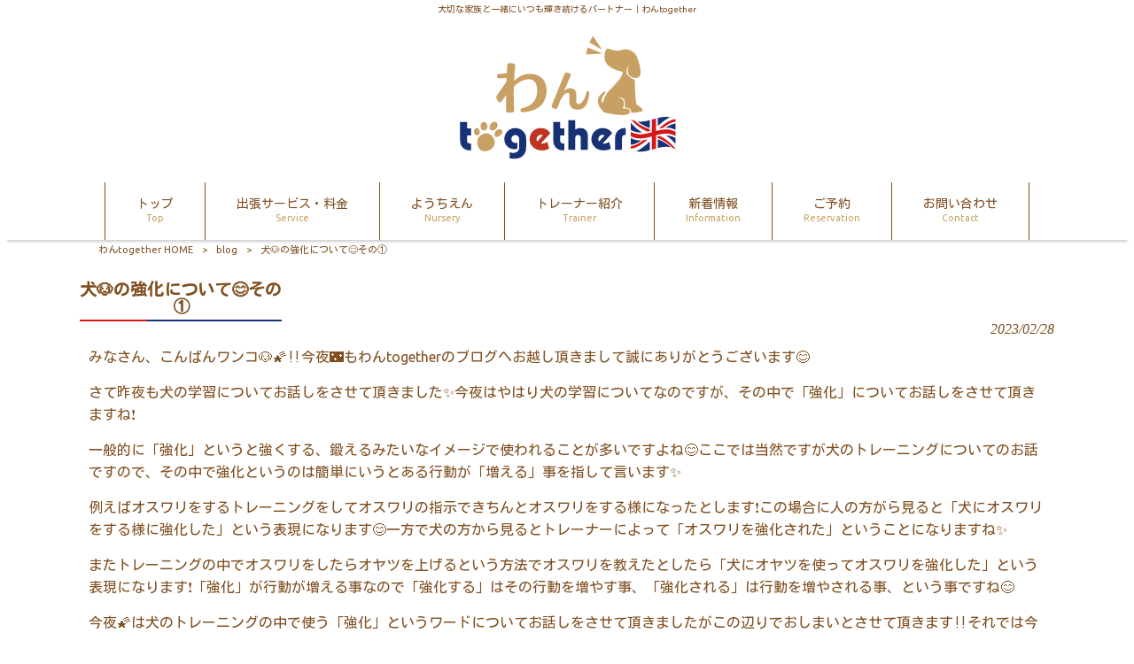

--- FILE ---
content_type: text/html; charset=UTF-8
request_url: https://wan-together.com/blog/%E7%8A%AC%F0%9F%90%B6%E3%81%AE%E5%BC%B7%E5%8C%96%E3%81%AB%E3%81%A4%E3%81%84%E3%81%A6%F0%9F%98%8A%E3%81%9D%E3%81%AE%E2%91%A0/
body_size: 9505
content:
<!DOCTYPE html>
<html dir="ltr" lang="ja" prefix="og: https://ogp.me/ns#">
<head>
<meta charset="UTF-8">
<meta name="viewport" content="width=device-width, user-scalable=yes, maximum-scale=1.0, minimum-scale=1.0">

<link rel="stylesheet" type="text/css" media="all" href="https://wan-together.com/struct/wp-content/themes/mrp04/style.css">
<link rel="stylesheet" type="text/css" media="all" href="https://wan-together.com/struct/wp-content/themes/mrp04-child/css/custom.css">
<link rel="stylesheet" type="text/css" media="all" href="https://wan-together.com/struct/wp-content/themes/mrp04/css/animate.css">
<link rel="pingback" href="https://wan-together.com/struct/xmlrpc.php">
<link href='https://fonts.googleapis.com/css?family=Oswald:400' rel='stylesheet' type='text/css'>
<!--[if lt IE 9]>
<script src="https://wan-together.com/struct/wp-content/themes/mrp04/js/html5.js"></script>
<script src="https://wan-together.com/struct/wp-content/themes/mrp04/js/css3-mediaqueries.js"></script>
<![endif]-->
	<style>img:is([sizes="auto" i], [sizes^="auto," i]) { contain-intrinsic-size: 3000px 1500px }</style>
	
		<!-- All in One SEO 4.7.3 - aioseo.com -->
		<title>犬🐶の強化について😊その① | わんtogether</title>
		<meta name="description" content="みなさん、こんばんワンコ🐶🌠‼️今夜&amp;#x1f30" />
		<meta name="robots" content="max-image-preview:large" />
		<link rel="canonical" href="https://wan-together.com/blog/%e7%8a%ac%f0%9f%90%b6%e3%81%ae%e5%bc%b7%e5%8c%96%e3%81%ab%e3%81%a4%e3%81%84%e3%81%a6%f0%9f%98%8a%e3%81%9d%e3%81%ae%e2%91%a0/" />
		<meta name="generator" content="All in One SEO (AIOSEO) 4.7.3" />
		<meta property="og:locale" content="ja_JP" />
		<meta property="og:site_name" content="わんtogether | 大切な家族と一緒にいつも輝き続けるパートナー｜わんtogether" />
		<meta property="og:type" content="article" />
		<meta property="og:title" content="犬🐶の強化について😊その① | わんtogether" />
		<meta property="og:description" content="みなさん、こんばんワンコ🐶🌠‼️今夜&amp;#x1f30" />
		<meta property="og:url" content="https://wan-together.com/blog/%e7%8a%ac%f0%9f%90%b6%e3%81%ae%e5%bc%b7%e5%8c%96%e3%81%ab%e3%81%a4%e3%81%84%e3%81%a6%f0%9f%98%8a%e3%81%9d%e3%81%ae%e2%91%a0/" />
		<meta property="article:published_time" content="2023-02-28T14:27:16+00:00" />
		<meta property="article:modified_time" content="2023-02-28T14:27:16+00:00" />
		<meta name="twitter:card" content="summary_large_image" />
		<meta name="twitter:title" content="犬🐶の強化について😊その① | わんtogether" />
		<meta name="twitter:description" content="みなさん、こんばんワンコ🐶🌠‼️今夜&amp;#x1f30" />
		<script type="application/ld+json" class="aioseo-schema">
			{"@context":"https:\/\/schema.org","@graph":[{"@type":"BlogPosting","@id":"https:\/\/wan-together.com\/blog\/%e7%8a%ac%f0%9f%90%b6%e3%81%ae%e5%bc%b7%e5%8c%96%e3%81%ab%e3%81%a4%e3%81%84%e3%81%a6%f0%9f%98%8a%e3%81%9d%e3%81%ae%e2%91%a0\/#blogposting","name":"\u72ac\ud83d\udc36\u306e\u5f37\u5316\u306b\u3064\u3044\u3066\ud83d\ude0a\u305d\u306e\u2460 | \u308f\u3093together","headline":"\u72ac&#x1f436;\u306e\u5f37\u5316\u306b\u3064\u3044\u3066&#x1f60a;\u305d\u306e\u2460","author":{"@id":"https:\/\/wan-together.com\/author\/wa-mp0325\/#author"},"publisher":{"@id":"https:\/\/wan-together.com\/#organization"},"image":{"@type":"ImageObject","url":"https:\/\/wan-together.com\/struct\/wp-content\/uploads\/A449B4A5-A0EB-4C1C-AEE6-4A7586FB8BD2.jpeg","@id":"https:\/\/wan-together.com\/blog\/%e7%8a%ac%f0%9f%90%b6%e3%81%ae%e5%bc%b7%e5%8c%96%e3%81%ab%e3%81%a4%e3%81%84%e3%81%a6%f0%9f%98%8a%e3%81%9d%e3%81%ae%e2%91%a0\/#articleImage","width":960,"height":1707},"datePublished":"2023-02-28T23:27:16+09:00","dateModified":"2023-02-28T23:27:16+09:00","inLanguage":"ja","mainEntityOfPage":{"@id":"https:\/\/wan-together.com\/blog\/%e7%8a%ac%f0%9f%90%b6%e3%81%ae%e5%bc%b7%e5%8c%96%e3%81%ab%e3%81%a4%e3%81%84%e3%81%a6%f0%9f%98%8a%e3%81%9d%e3%81%ae%e2%91%a0\/#webpage"},"isPartOf":{"@id":"https:\/\/wan-together.com\/blog\/%e7%8a%ac%f0%9f%90%b6%e3%81%ae%e5%bc%b7%e5%8c%96%e3%81%ab%e3%81%a4%e3%81%84%e3%81%a6%f0%9f%98%8a%e3%81%9d%e3%81%ae%e2%91%a0\/#webpage"},"articleSection":"blog"},{"@type":"BreadcrumbList","@id":"https:\/\/wan-together.com\/blog\/%e7%8a%ac%f0%9f%90%b6%e3%81%ae%e5%bc%b7%e5%8c%96%e3%81%ab%e3%81%a4%e3%81%84%e3%81%a6%f0%9f%98%8a%e3%81%9d%e3%81%ae%e2%91%a0\/#breadcrumblist","itemListElement":[{"@type":"ListItem","@id":"https:\/\/wan-together.com\/#listItem","position":1,"name":"\u5bb6","item":"https:\/\/wan-together.com\/","nextItem":"https:\/\/wan-together.com\/blog\/#listItem"},{"@type":"ListItem","@id":"https:\/\/wan-together.com\/blog\/#listItem","position":2,"name":"blog","item":"https:\/\/wan-together.com\/blog\/","nextItem":"https:\/\/wan-together.com\/blog\/%e7%8a%ac%f0%9f%90%b6%e3%81%ae%e5%bc%b7%e5%8c%96%e3%81%ab%e3%81%a4%e3%81%84%e3%81%a6%f0%9f%98%8a%e3%81%9d%e3%81%ae%e2%91%a0\/#listItem","previousItem":"https:\/\/wan-together.com\/#listItem"},{"@type":"ListItem","@id":"https:\/\/wan-together.com\/blog\/%e7%8a%ac%f0%9f%90%b6%e3%81%ae%e5%bc%b7%e5%8c%96%e3%81%ab%e3%81%a4%e3%81%84%e3%81%a6%f0%9f%98%8a%e3%81%9d%e3%81%ae%e2%91%a0\/#listItem","position":3,"name":"\u72ac&#x1f436;\u306e\u5f37\u5316\u306b\u3064\u3044\u3066&#x1f60a;\u305d\u306e\u2460","previousItem":"https:\/\/wan-together.com\/blog\/#listItem"}]},{"@type":"Organization","@id":"https:\/\/wan-together.com\/#organization","name":"\u308f\u3093together","description":"\u5927\u5207\u306a\u5bb6\u65cf\u3068\u4e00\u7dd2\u306b\u3044\u3064\u3082\u8f1d\u304d\u7d9a\u3051\u308b\u30d1\u30fc\u30c8\u30ca\u30fc\uff5c\u308f\u3093together","url":"https:\/\/wan-together.com\/"},{"@type":"Person","@id":"https:\/\/wan-together.com\/author\/wa-mp0325\/#author","url":"https:\/\/wan-together.com\/author\/wa-mp0325\/","name":"wa-mp0325","image":{"@type":"ImageObject","@id":"https:\/\/wan-together.com\/blog\/%e7%8a%ac%f0%9f%90%b6%e3%81%ae%e5%bc%b7%e5%8c%96%e3%81%ab%e3%81%a4%e3%81%84%e3%81%a6%f0%9f%98%8a%e3%81%9d%e3%81%ae%e2%91%a0\/#authorImage","url":"https:\/\/secure.gravatar.com\/avatar\/1adc7d1591ce9abaa0ce415634d9f1043dffc2e05b8acfcb0e9fc65d60bb2dda?s=96&d=mm&r=g","width":96,"height":96,"caption":"wa-mp0325"}},{"@type":"WebPage","@id":"https:\/\/wan-together.com\/blog\/%e7%8a%ac%f0%9f%90%b6%e3%81%ae%e5%bc%b7%e5%8c%96%e3%81%ab%e3%81%a4%e3%81%84%e3%81%a6%f0%9f%98%8a%e3%81%9d%e3%81%ae%e2%91%a0\/#webpage","url":"https:\/\/wan-together.com\/blog\/%e7%8a%ac%f0%9f%90%b6%e3%81%ae%e5%bc%b7%e5%8c%96%e3%81%ab%e3%81%a4%e3%81%84%e3%81%a6%f0%9f%98%8a%e3%81%9d%e3%81%ae%e2%91%a0\/","name":"\u72ac\ud83d\udc36\u306e\u5f37\u5316\u306b\u3064\u3044\u3066\ud83d\ude0a\u305d\u306e\u2460 | \u308f\u3093together","description":"\u307f\u306a\u3055\u3093\u3001\u3053\u3093\u3070\u3093\u30ef\u30f3\u30b3\ud83d\udc36\ud83c\udf20\u203c\ufe0f\u4eca\u591c&#x1f30","inLanguage":"ja","isPartOf":{"@id":"https:\/\/wan-together.com\/#website"},"breadcrumb":{"@id":"https:\/\/wan-together.com\/blog\/%e7%8a%ac%f0%9f%90%b6%e3%81%ae%e5%bc%b7%e5%8c%96%e3%81%ab%e3%81%a4%e3%81%84%e3%81%a6%f0%9f%98%8a%e3%81%9d%e3%81%ae%e2%91%a0\/#breadcrumblist"},"author":{"@id":"https:\/\/wan-together.com\/author\/wa-mp0325\/#author"},"creator":{"@id":"https:\/\/wan-together.com\/author\/wa-mp0325\/#author"},"datePublished":"2023-02-28T23:27:16+09:00","dateModified":"2023-02-28T23:27:16+09:00"},{"@type":"WebSite","@id":"https:\/\/wan-together.com\/#website","url":"https:\/\/wan-together.com\/","name":"\u308f\u3093together","description":"\u5927\u5207\u306a\u5bb6\u65cf\u3068\u4e00\u7dd2\u306b\u3044\u3064\u3082\u8f1d\u304d\u7d9a\u3051\u308b\u30d1\u30fc\u30c8\u30ca\u30fc\uff5c\u308f\u3093together","inLanguage":"ja","publisher":{"@id":"https:\/\/wan-together.com\/#organization"}}]}
		</script>
		<!-- All in One SEO -->

		<!-- This site uses the Google Analytics by MonsterInsights plugin v9.11.1 - Using Analytics tracking - https://www.monsterinsights.com/ -->
		<!-- Note: MonsterInsights is not currently configured on this site. The site owner needs to authenticate with Google Analytics in the MonsterInsights settings panel. -->
					<!-- No tracking code set -->
				<!-- / Google Analytics by MonsterInsights -->
		<script type="text/javascript">
/* <![CDATA[ */
window._wpemojiSettings = {"baseUrl":"https:\/\/s.w.org\/images\/core\/emoji\/16.0.1\/72x72\/","ext":".png","svgUrl":"https:\/\/s.w.org\/images\/core\/emoji\/16.0.1\/svg\/","svgExt":".svg","source":{"concatemoji":"https:\/\/wan-together.com\/struct\/wp-includes\/js\/wp-emoji-release.min.js"}};
/*! This file is auto-generated */
!function(s,n){var o,i,e;function c(e){try{var t={supportTests:e,timestamp:(new Date).valueOf()};sessionStorage.setItem(o,JSON.stringify(t))}catch(e){}}function p(e,t,n){e.clearRect(0,0,e.canvas.width,e.canvas.height),e.fillText(t,0,0);var t=new Uint32Array(e.getImageData(0,0,e.canvas.width,e.canvas.height).data),a=(e.clearRect(0,0,e.canvas.width,e.canvas.height),e.fillText(n,0,0),new Uint32Array(e.getImageData(0,0,e.canvas.width,e.canvas.height).data));return t.every(function(e,t){return e===a[t]})}function u(e,t){e.clearRect(0,0,e.canvas.width,e.canvas.height),e.fillText(t,0,0);for(var n=e.getImageData(16,16,1,1),a=0;a<n.data.length;a++)if(0!==n.data[a])return!1;return!0}function f(e,t,n,a){switch(t){case"flag":return n(e,"\ud83c\udff3\ufe0f\u200d\u26a7\ufe0f","\ud83c\udff3\ufe0f\u200b\u26a7\ufe0f")?!1:!n(e,"\ud83c\udde8\ud83c\uddf6","\ud83c\udde8\u200b\ud83c\uddf6")&&!n(e,"\ud83c\udff4\udb40\udc67\udb40\udc62\udb40\udc65\udb40\udc6e\udb40\udc67\udb40\udc7f","\ud83c\udff4\u200b\udb40\udc67\u200b\udb40\udc62\u200b\udb40\udc65\u200b\udb40\udc6e\u200b\udb40\udc67\u200b\udb40\udc7f");case"emoji":return!a(e,"\ud83e\udedf")}return!1}function g(e,t,n,a){var r="undefined"!=typeof WorkerGlobalScope&&self instanceof WorkerGlobalScope?new OffscreenCanvas(300,150):s.createElement("canvas"),o=r.getContext("2d",{willReadFrequently:!0}),i=(o.textBaseline="top",o.font="600 32px Arial",{});return e.forEach(function(e){i[e]=t(o,e,n,a)}),i}function t(e){var t=s.createElement("script");t.src=e,t.defer=!0,s.head.appendChild(t)}"undefined"!=typeof Promise&&(o="wpEmojiSettingsSupports",i=["flag","emoji"],n.supports={everything:!0,everythingExceptFlag:!0},e=new Promise(function(e){s.addEventListener("DOMContentLoaded",e,{once:!0})}),new Promise(function(t){var n=function(){try{var e=JSON.parse(sessionStorage.getItem(o));if("object"==typeof e&&"number"==typeof e.timestamp&&(new Date).valueOf()<e.timestamp+604800&&"object"==typeof e.supportTests)return e.supportTests}catch(e){}return null}();if(!n){if("undefined"!=typeof Worker&&"undefined"!=typeof OffscreenCanvas&&"undefined"!=typeof URL&&URL.createObjectURL&&"undefined"!=typeof Blob)try{var e="postMessage("+g.toString()+"("+[JSON.stringify(i),f.toString(),p.toString(),u.toString()].join(",")+"));",a=new Blob([e],{type:"text/javascript"}),r=new Worker(URL.createObjectURL(a),{name:"wpTestEmojiSupports"});return void(r.onmessage=function(e){c(n=e.data),r.terminate(),t(n)})}catch(e){}c(n=g(i,f,p,u))}t(n)}).then(function(e){for(var t in e)n.supports[t]=e[t],n.supports.everything=n.supports.everything&&n.supports[t],"flag"!==t&&(n.supports.everythingExceptFlag=n.supports.everythingExceptFlag&&n.supports[t]);n.supports.everythingExceptFlag=n.supports.everythingExceptFlag&&!n.supports.flag,n.DOMReady=!1,n.readyCallback=function(){n.DOMReady=!0}}).then(function(){return e}).then(function(){var e;n.supports.everything||(n.readyCallback(),(e=n.source||{}).concatemoji?t(e.concatemoji):e.wpemoji&&e.twemoji&&(t(e.twemoji),t(e.wpemoji)))}))}((window,document),window._wpemojiSettings);
/* ]]> */
</script>
<style id='wp-emoji-styles-inline-css' type='text/css'>

	img.wp-smiley, img.emoji {
		display: inline !important;
		border: none !important;
		box-shadow: none !important;
		height: 1em !important;
		width: 1em !important;
		margin: 0 0.07em !important;
		vertical-align: -0.1em !important;
		background: none !important;
		padding: 0 !important;
	}
</style>
<link rel='stylesheet' id='wp-block-library-css' href='https://wan-together.com/struct/wp-includes/css/dist/block-library/style.min.css' type='text/css' media='all' />
<style id='classic-theme-styles-inline-css' type='text/css'>
/*! This file is auto-generated */
.wp-block-button__link{color:#fff;background-color:#32373c;border-radius:9999px;box-shadow:none;text-decoration:none;padding:calc(.667em + 2px) calc(1.333em + 2px);font-size:1.125em}.wp-block-file__button{background:#32373c;color:#fff;text-decoration:none}
</style>
<style id='global-styles-inline-css' type='text/css'>
:root{--wp--preset--aspect-ratio--square: 1;--wp--preset--aspect-ratio--4-3: 4/3;--wp--preset--aspect-ratio--3-4: 3/4;--wp--preset--aspect-ratio--3-2: 3/2;--wp--preset--aspect-ratio--2-3: 2/3;--wp--preset--aspect-ratio--16-9: 16/9;--wp--preset--aspect-ratio--9-16: 9/16;--wp--preset--color--black: #000000;--wp--preset--color--cyan-bluish-gray: #abb8c3;--wp--preset--color--white: #ffffff;--wp--preset--color--pale-pink: #f78da7;--wp--preset--color--vivid-red: #cf2e2e;--wp--preset--color--luminous-vivid-orange: #ff6900;--wp--preset--color--luminous-vivid-amber: #fcb900;--wp--preset--color--light-green-cyan: #7bdcb5;--wp--preset--color--vivid-green-cyan: #00d084;--wp--preset--color--pale-cyan-blue: #8ed1fc;--wp--preset--color--vivid-cyan-blue: #0693e3;--wp--preset--color--vivid-purple: #9b51e0;--wp--preset--gradient--vivid-cyan-blue-to-vivid-purple: linear-gradient(135deg,rgba(6,147,227,1) 0%,rgb(155,81,224) 100%);--wp--preset--gradient--light-green-cyan-to-vivid-green-cyan: linear-gradient(135deg,rgb(122,220,180) 0%,rgb(0,208,130) 100%);--wp--preset--gradient--luminous-vivid-amber-to-luminous-vivid-orange: linear-gradient(135deg,rgba(252,185,0,1) 0%,rgba(255,105,0,1) 100%);--wp--preset--gradient--luminous-vivid-orange-to-vivid-red: linear-gradient(135deg,rgba(255,105,0,1) 0%,rgb(207,46,46) 100%);--wp--preset--gradient--very-light-gray-to-cyan-bluish-gray: linear-gradient(135deg,rgb(238,238,238) 0%,rgb(169,184,195) 100%);--wp--preset--gradient--cool-to-warm-spectrum: linear-gradient(135deg,rgb(74,234,220) 0%,rgb(151,120,209) 20%,rgb(207,42,186) 40%,rgb(238,44,130) 60%,rgb(251,105,98) 80%,rgb(254,248,76) 100%);--wp--preset--gradient--blush-light-purple: linear-gradient(135deg,rgb(255,206,236) 0%,rgb(152,150,240) 100%);--wp--preset--gradient--blush-bordeaux: linear-gradient(135deg,rgb(254,205,165) 0%,rgb(254,45,45) 50%,rgb(107,0,62) 100%);--wp--preset--gradient--luminous-dusk: linear-gradient(135deg,rgb(255,203,112) 0%,rgb(199,81,192) 50%,rgb(65,88,208) 100%);--wp--preset--gradient--pale-ocean: linear-gradient(135deg,rgb(255,245,203) 0%,rgb(182,227,212) 50%,rgb(51,167,181) 100%);--wp--preset--gradient--electric-grass: linear-gradient(135deg,rgb(202,248,128) 0%,rgb(113,206,126) 100%);--wp--preset--gradient--midnight: linear-gradient(135deg,rgb(2,3,129) 0%,rgb(40,116,252) 100%);--wp--preset--font-size--small: 13px;--wp--preset--font-size--medium: 20px;--wp--preset--font-size--large: 36px;--wp--preset--font-size--x-large: 42px;--wp--preset--spacing--20: 0.44rem;--wp--preset--spacing--30: 0.67rem;--wp--preset--spacing--40: 1rem;--wp--preset--spacing--50: 1.5rem;--wp--preset--spacing--60: 2.25rem;--wp--preset--spacing--70: 3.38rem;--wp--preset--spacing--80: 5.06rem;--wp--preset--shadow--natural: 6px 6px 9px rgba(0, 0, 0, 0.2);--wp--preset--shadow--deep: 12px 12px 50px rgba(0, 0, 0, 0.4);--wp--preset--shadow--sharp: 6px 6px 0px rgba(0, 0, 0, 0.2);--wp--preset--shadow--outlined: 6px 6px 0px -3px rgba(255, 255, 255, 1), 6px 6px rgba(0, 0, 0, 1);--wp--preset--shadow--crisp: 6px 6px 0px rgba(0, 0, 0, 1);}:where(.is-layout-flex){gap: 0.5em;}:where(.is-layout-grid){gap: 0.5em;}body .is-layout-flex{display: flex;}.is-layout-flex{flex-wrap: wrap;align-items: center;}.is-layout-flex > :is(*, div){margin: 0;}body .is-layout-grid{display: grid;}.is-layout-grid > :is(*, div){margin: 0;}:where(.wp-block-columns.is-layout-flex){gap: 2em;}:where(.wp-block-columns.is-layout-grid){gap: 2em;}:where(.wp-block-post-template.is-layout-flex){gap: 1.25em;}:where(.wp-block-post-template.is-layout-grid){gap: 1.25em;}.has-black-color{color: var(--wp--preset--color--black) !important;}.has-cyan-bluish-gray-color{color: var(--wp--preset--color--cyan-bluish-gray) !important;}.has-white-color{color: var(--wp--preset--color--white) !important;}.has-pale-pink-color{color: var(--wp--preset--color--pale-pink) !important;}.has-vivid-red-color{color: var(--wp--preset--color--vivid-red) !important;}.has-luminous-vivid-orange-color{color: var(--wp--preset--color--luminous-vivid-orange) !important;}.has-luminous-vivid-amber-color{color: var(--wp--preset--color--luminous-vivid-amber) !important;}.has-light-green-cyan-color{color: var(--wp--preset--color--light-green-cyan) !important;}.has-vivid-green-cyan-color{color: var(--wp--preset--color--vivid-green-cyan) !important;}.has-pale-cyan-blue-color{color: var(--wp--preset--color--pale-cyan-blue) !important;}.has-vivid-cyan-blue-color{color: var(--wp--preset--color--vivid-cyan-blue) !important;}.has-vivid-purple-color{color: var(--wp--preset--color--vivid-purple) !important;}.has-black-background-color{background-color: var(--wp--preset--color--black) !important;}.has-cyan-bluish-gray-background-color{background-color: var(--wp--preset--color--cyan-bluish-gray) !important;}.has-white-background-color{background-color: var(--wp--preset--color--white) !important;}.has-pale-pink-background-color{background-color: var(--wp--preset--color--pale-pink) !important;}.has-vivid-red-background-color{background-color: var(--wp--preset--color--vivid-red) !important;}.has-luminous-vivid-orange-background-color{background-color: var(--wp--preset--color--luminous-vivid-orange) !important;}.has-luminous-vivid-amber-background-color{background-color: var(--wp--preset--color--luminous-vivid-amber) !important;}.has-light-green-cyan-background-color{background-color: var(--wp--preset--color--light-green-cyan) !important;}.has-vivid-green-cyan-background-color{background-color: var(--wp--preset--color--vivid-green-cyan) !important;}.has-pale-cyan-blue-background-color{background-color: var(--wp--preset--color--pale-cyan-blue) !important;}.has-vivid-cyan-blue-background-color{background-color: var(--wp--preset--color--vivid-cyan-blue) !important;}.has-vivid-purple-background-color{background-color: var(--wp--preset--color--vivid-purple) !important;}.has-black-border-color{border-color: var(--wp--preset--color--black) !important;}.has-cyan-bluish-gray-border-color{border-color: var(--wp--preset--color--cyan-bluish-gray) !important;}.has-white-border-color{border-color: var(--wp--preset--color--white) !important;}.has-pale-pink-border-color{border-color: var(--wp--preset--color--pale-pink) !important;}.has-vivid-red-border-color{border-color: var(--wp--preset--color--vivid-red) !important;}.has-luminous-vivid-orange-border-color{border-color: var(--wp--preset--color--luminous-vivid-orange) !important;}.has-luminous-vivid-amber-border-color{border-color: var(--wp--preset--color--luminous-vivid-amber) !important;}.has-light-green-cyan-border-color{border-color: var(--wp--preset--color--light-green-cyan) !important;}.has-vivid-green-cyan-border-color{border-color: var(--wp--preset--color--vivid-green-cyan) !important;}.has-pale-cyan-blue-border-color{border-color: var(--wp--preset--color--pale-cyan-blue) !important;}.has-vivid-cyan-blue-border-color{border-color: var(--wp--preset--color--vivid-cyan-blue) !important;}.has-vivid-purple-border-color{border-color: var(--wp--preset--color--vivid-purple) !important;}.has-vivid-cyan-blue-to-vivid-purple-gradient-background{background: var(--wp--preset--gradient--vivid-cyan-blue-to-vivid-purple) !important;}.has-light-green-cyan-to-vivid-green-cyan-gradient-background{background: var(--wp--preset--gradient--light-green-cyan-to-vivid-green-cyan) !important;}.has-luminous-vivid-amber-to-luminous-vivid-orange-gradient-background{background: var(--wp--preset--gradient--luminous-vivid-amber-to-luminous-vivid-orange) !important;}.has-luminous-vivid-orange-to-vivid-red-gradient-background{background: var(--wp--preset--gradient--luminous-vivid-orange-to-vivid-red) !important;}.has-very-light-gray-to-cyan-bluish-gray-gradient-background{background: var(--wp--preset--gradient--very-light-gray-to-cyan-bluish-gray) !important;}.has-cool-to-warm-spectrum-gradient-background{background: var(--wp--preset--gradient--cool-to-warm-spectrum) !important;}.has-blush-light-purple-gradient-background{background: var(--wp--preset--gradient--blush-light-purple) !important;}.has-blush-bordeaux-gradient-background{background: var(--wp--preset--gradient--blush-bordeaux) !important;}.has-luminous-dusk-gradient-background{background: var(--wp--preset--gradient--luminous-dusk) !important;}.has-pale-ocean-gradient-background{background: var(--wp--preset--gradient--pale-ocean) !important;}.has-electric-grass-gradient-background{background: var(--wp--preset--gradient--electric-grass) !important;}.has-midnight-gradient-background{background: var(--wp--preset--gradient--midnight) !important;}.has-small-font-size{font-size: var(--wp--preset--font-size--small) !important;}.has-medium-font-size{font-size: var(--wp--preset--font-size--medium) !important;}.has-large-font-size{font-size: var(--wp--preset--font-size--large) !important;}.has-x-large-font-size{font-size: var(--wp--preset--font-size--x-large) !important;}
:where(.wp-block-post-template.is-layout-flex){gap: 1.25em;}:where(.wp-block-post-template.is-layout-grid){gap: 1.25em;}
:where(.wp-block-columns.is-layout-flex){gap: 2em;}:where(.wp-block-columns.is-layout-grid){gap: 2em;}
:root :where(.wp-block-pullquote){font-size: 1.5em;line-height: 1.6;}
</style>
<link rel='stylesheet' id='contact-form-7-css' href='https://wan-together.com/struct/wp-content/plugins/contact-form-7/includes/css/styles.css' type='text/css' media='all' />
<link rel='stylesheet' id='scroll-top-css-css' href='https://wan-together.com/struct/wp-content/plugins/scroll-top/assets/css/scroll-top.css' type='text/css' media='all' />
<link rel='stylesheet' id='wc-shortcodes-style-css' href='https://wan-together.com/struct/wp-content/plugins/wc-shortcodes/public/assets/css/style.css' type='text/css' media='all' />
<link rel='stylesheet' id='morph-child-style-css' href='https://wan-together.com/struct/wp-content/themes/mrp04-child/style.css?amp;u=6' type='text/css' media='all' />
<link rel='stylesheet' id='iajcf-frontend-css' href='https://wan-together.com/struct/wp-content/plugins/morph-extension-system/extensions/image-auth-japanese-version-for-contactform7/css/frontend.css' type='text/css' media='all' />
<link rel='stylesheet' id='slb_core-css' href='https://wan-together.com/struct/wp-content/plugins/simple-lightbox/client/css/app.css' type='text/css' media='all' />
<link rel='stylesheet' id='mts_simple_booking_front-css' href='https://wan-together.com/struct/wp-content/plugins/mts-simple-booking/css/mtssb-front.css' type='text/css' media='all' />
<link rel='stylesheet' id='wordpresscanvas-font-awesome-css' href='https://wan-together.com/struct/wp-content/plugins/wc-shortcodes/public/assets/css/font-awesome.min.css' type='text/css' media='all' />
<script type="text/javascript" src="https://wan-together.com/struct/wp-includes/js/jquery/jquery.min.js" id="jquery-core-js"></script>
<script type="text/javascript" src="https://wan-together.com/struct/wp-includes/js/jquery/jquery-migrate.min.js" id="jquery-migrate-js"></script>
<link rel="https://api.w.org/" href="https://wan-together.com/wp-json/" /><link rel="alternate" title="JSON" type="application/json" href="https://wan-together.com/wp-json/wp/v2/posts/3898" /><link rel="alternate" title="oEmbed (JSON)" type="application/json+oembed" href="https://wan-together.com/wp-json/oembed/1.0/embed?url=https%3A%2F%2Fwan-together.com%2Fblog%2F%25e7%258a%25ac%25f0%259f%2590%25b6%25e3%2581%25ae%25e5%25bc%25b7%25e5%258c%2596%25e3%2581%25ab%25e3%2581%25a4%25e3%2581%2584%25e3%2581%25a6%25f0%259f%2598%258a%25e3%2581%259d%25e3%2581%25ae%25e2%2591%25a0%2F" />
<link rel="alternate" title="oEmbed (XML)" type="text/xml+oembed" href="https://wan-together.com/wp-json/oembed/1.0/embed?url=https%3A%2F%2Fwan-together.com%2Fblog%2F%25e7%258a%25ac%25f0%259f%2590%25b6%25e3%2581%25ae%25e5%25bc%25b7%25e5%258c%2596%25e3%2581%25ab%25e3%2581%25a4%25e3%2581%2584%25e3%2581%25a6%25f0%259f%2598%258a%25e3%2581%259d%25e3%2581%25ae%25e2%2591%25a0%2F&#038;format=xml" />
<!-- Scroll To Top -->
<style id="scrolltop-custom-style">
		#scrollUp {border-radius:3px;opacity:0.7;bottom:20px;right:20px;background:#000000;;}
		#scrollUp:hover{opacity:1;}
        .top-icon{stroke:#ffffff;}
        
		
		</style>
<!-- End Scroll Top - https://wordpress.org/plugins/scroll-top/ -->
<!-- Analytics by WP Statistics - https://wp-statistics.com -->
<script src="https://wan-together.com/struct/wp-content/themes/mrp04/js/jquery-1.9.0.min.js"></script><script src="https://wan-together.com/struct/wp-content/themes/mrp04/js/nav-accord.js"></script>
<script src="https://wan-together.com/struct/wp-content/themes/mrp04/js/smoothscroll.js"></script>
<script src="https://wan-together.com/struct/wp-content/themes/mrp04/js/wow.min.js"></script>
<script src="https://wan-together.com/struct/wp-content/themes/mrp04/js/effect.js"></script>
<script src="https://wan-together.com/struct/wp-content/themes/mrp04/js/css_browser_selector.js"></script>
</head>
<body class="wp-singular post-template-default single single-post postid-3898 single-format-standard wp-theme-mrp04 wp-child-theme-mrp04-child wc-shortcodes-font-awesome-enabled headlogo-nonfix cat-blog">
<header id="header" role="banner">
	<div class="bg">
			<div class="inner">
							<p class="description">大切な家族と一緒にいつも輝き続けるパートナー｜わんtogether</p>
							</div>
		</div>
	
	<div class="inner">
		<div id="header-layout">
			<div class="logo"><a href="https://wan-together.com/" title="わんtogether" rel="home">
				<img src="https://wan-together.com/struct/wp-content/uploads/logo.png" alt="わんtogether">				</a></div>
		</div>
	</div>
</header>
<!-- nav -->

<nav id="mainNav">
	<div class="inner"> <a class="menu" id="menu"><span>MENU</span></a>
		<div class="panel nav-effect">
			<ul><li id="menu-item-5" class="menu-item menu-item-type-post_type menu-item-object-page menu-item-home"><a href="https://wan-together.com/"><b>トップ</b><span>Top</span></a></li>
<li id="menu-item-68" class="menu-item menu-item-type-post_type menu-item-object-page"><a href="https://wan-together.com/service-2/"><b>出張サービス・料金</b><span>Service</span></a></li>
<li id="menu-item-2123" class="menu-item menu-item-type-post_type menu-item-object-page"><a href="https://wan-together.com/nursery/"><b>ようちえん</b><span>Nursery</span></a></li>
<li id="menu-item-67" class="menu-item menu-item-type-post_type menu-item-object-page"><a href="https://wan-together.com/trainer/"><b>トレーナー紹介</b><span>Trainer</span></a></li>
<li id="menu-item-69" class="menu-item menu-item-type-taxonomy menu-item-object-category"><a href="https://wan-together.com/news/"><b>新着情報</b><span>Information</span></a></li>
<li id="menu-item-2124" class="menu-item menu-item-type-post_type menu-item-object-page"><a href="https://wan-together.com/reservation/"><b>ご予約</b><span>Reservation</span></a></li>
<li id="menu-item-66" class="menu-item menu-item-type-post_type menu-item-object-page"><a href="https://wan-together.com/inquiry/"><b>お問い合わせ</b><span>Contact</span></a></li>
</ul>		</div>
	</div>
</nav>
<!-- end/nav -->	<!-- breadcrumb -->

<div id="breadcrumb" class="clearfix">
	<ul>
		<li itemscope itemtype="http://data-vocabulary.org/Breadcrumb"><a itemprop="url" href="https://wan-together.com/">
			わんtogether			HOME</a></li>
		<li>&gt;</li>
										<li itemscope itemtype="http://data-vocabulary.org/Breadcrumb"><a itemprop="url" href="https://wan-together.com/blog/">blog</a></li>
		<li>&gt;</li>
		<li><span itemprop="title">犬&#x1f436;の強化について&#x1f60a;その①</span></li>
			</ul>
</div>
<!-- end/breadcrumb -->
<div id="wrapper">
<div id="content" class="wide">
<!--single-->
																														<section>
		<article id="post-3898" class="content">
		<header>
			<h1 class="title first"><span>
				犬&#x1f436;の強化について&#x1f60a;その①				</span></h1>
			<p class="dateLabel">
				<time datetime="2023-02-28">
					2023/02/28				</time>
		</header>
		<div class="post">
			<p class="p1"><span class="s1">みなさん、こんばんワンコ</span><span class="s2">&#x1f436;&#x1f320;&#x203c;&#xfe0f;</span><span class="s1">今夜</span><span class="s2">&#x1f303;</span><span class="s1">もわん</span><span class="s3">together</span><span class="s1">のブログへお越し頂きまして誠にありがとうございます</span><span class="s2">&#x1f60a;</span></p>
<p class="p1"><span class="s1">さて昨夜も犬の学習についてお話しをさせて頂きました</span><span class="s2">&#x2728;</span><span class="s1">今夜はやはり犬の学習についてなのですが、その中で「強化」についてお話しをさせて頂きますね</span><span class="s2">&#x2757;&#xfe0f;</span></p>
<p class="p1"><span class="s1">一般的に「強化」というと強くする、鍛えるみたいなイメージで使われることが多いですよね</span><span class="s2">&#x1f60a;</span><span class="s1">ここでは当然ですが犬のトレーニングについてのお話ですので、その中で強化というのは簡単にいうとある行動が「増える」事を指して言います</span><span class="s2">&#x2728;</span></p>
<p class="p1"><span class="s1">例えばオスワリをするトレーニングをしてオスワリの指示できちんとオスワリをする様になったとします</span><span class="s2">&#x2757;&#xfe0f;</span><span class="s1">この場合に人の方がら見ると「犬にオスワリをする様に強化した」という表現になります</span><span class="s2">&#x1f60a;</span><span class="s1">一方で犬の方から見るとトレーナーによって「オスワリを強化された」ということになりますね</span><span class="s2">&#x2728;</span></p>
<p class="p1"><span class="s1">またトレーニングの中でオスワリをしたらオヤツを上げるという方法でオスワリを教えたとしたら「犬にオヤツを使ってオスワリを強化した」という表現になります</span><span class="s2">&#x2757;&#xfe0f;</span><span class="s1">「強化」が行動が増える事なので「強化する」はその行動を増やす事、「強化される」は行動を増やされる事、という事ですね</span><span class="s2">&#x1f60a;</span></p>
<p class="p1"><span class="s1">今夜</span><span class="s2">&#x1f320;</span><span class="s1">は犬のトレーニングの中で使う「強化」というワードについてお話しをさせて頂きましたがこの辺りでおしまいとさせて頂きます</span><span class="s2">&#x203c;&#xfe0f;</span><span class="s1">それでは今夜もお付き合いいただき誠にありがとうございました</span><span class="s2">&#x2728;</span><span class="s1">また明日の夜</span><span class="s2">&#x1f320;</span><span class="s1">のお越しを心よりお待ちしております</span><span class="s2">&#x1f647;&#x200d;&#x2642;&#xfe0f;</span></p>
<img fetchpriority="high" decoding="async" src="https://wan-together.com/struct/wp-content/uploads/A449B4A5-A0EB-4C1C-AEE6-4A7586FB8BD2-300x300.jpeg" alt="" width="300" height="300" class="alignnone size-medium wp-image-3790" />			<!-- social -->
						<!-- end/social --> 
		</div>
			</article>
		<div class="pagenav"> <span class="prev">
		<a href="https://wan-together.com/blog/%e7%8a%ac%f0%9f%90%95%e3%81%ae%e5%ad%a6%e7%bf%92%e3%81%ab%e3%81%a4%e3%81%84%e3%81%a6%e2%9c%a8%e3%81%9d%e3%81%ae%e2%91%a6/" rel="prev">&laquo; 前のページ</a>		</span> <span class="next">
		<a href="https://wan-together.com/blog/%e7%8a%ac%f0%9f%90%a9%e3%81%ae%e5%bc%b7%e5%8c%96%e3%81%ab%e3%81%a4%e3%81%84%e3%81%a6%f0%9f%98%8a%e3%81%9d%e3%81%ae%e2%91%a1/" rel="next">後のページ &raquo;</a>		</span> </div>
	</section>
</div>
<!-- / content -->
</div>
<!-- / wrapper -->

	<div id="ft-instagram">
		<a href="https://www.instagram.com/wantogether_youchien?igsh=bGllNWkzaWtidWV1" target="_blank"><img src="/struct/wp-content/uploads/ig-icon.png" alt="Instagram" /></a>
	</div>
<footer id="footer">
	<div class="inner">
		<ul><li id="menu-item-34" class="menu-item menu-item-type-post_type menu-item-object-page menu-item-34"><a href="https://wan-together.com/sitemap/">サイトマップ</a></li>
<li id="menu-item-35" class="menu-item menu-item-type-post_type menu-item-object-page menu-item-35"><a href="https://wan-together.com/privacy/">プライバシーポリシー</a></li>
</ul>	</div>
</footer>
<!-- / footer -->

<p id="copyright">Copyright &copy; 2026 わんtogether All rights Reserved.</p>
<script type="speculationrules">
{"prefetch":[{"source":"document","where":{"and":[{"href_matches":"\/*"},{"not":{"href_matches":["\/struct\/wp-*.php","\/struct\/wp-admin\/*","\/struct\/wp-content\/uploads\/*","\/struct\/wp-content\/*","\/struct\/wp-content\/plugins\/*","\/struct\/wp-content\/themes\/mrp04-child\/*","\/struct\/wp-content\/themes\/mrp04\/*","\/*\\?(.+)"]}},{"not":{"selector_matches":"a[rel~=\"nofollow\"]"}},{"not":{"selector_matches":".no-prefetch, .no-prefetch a"}}]},"eagerness":"conservative"}]}
</script>
<script type="text/javascript" src="https://wan-together.com/struct/wp-includes/js/dist/hooks.min.js" id="wp-hooks-js"></script>
<script type="text/javascript" src="https://wan-together.com/struct/wp-includes/js/dist/i18n.min.js" id="wp-i18n-js"></script>
<script type="text/javascript" id="wp-i18n-js-after">
/* <![CDATA[ */
wp.i18n.setLocaleData( { 'text direction\u0004ltr': [ 'ltr' ] } );
/* ]]> */
</script>
<script type="text/javascript" src="https://wan-together.com/struct/wp-content/plugins/contact-form-7/includes/swv/js/index.js" id="swv-js"></script>
<script type="text/javascript" id="contact-form-7-js-extra">
/* <![CDATA[ */
var wpcf7 = {"api":{"root":"https:\/\/wan-together.com\/wp-json\/","namespace":"contact-form-7\/v1"},"cached":"1"};
/* ]]> */
</script>
<script type="text/javascript" id="contact-form-7-js-translations">
/* <![CDATA[ */
( function( domain, translations ) {
	var localeData = translations.locale_data[ domain ] || translations.locale_data.messages;
	localeData[""].domain = domain;
	wp.i18n.setLocaleData( localeData, domain );
} )( "contact-form-7", {"translation-revision-date":"2024-07-17 08:16:16+0000","generator":"GlotPress\/4.0.1","domain":"messages","locale_data":{"messages":{"":{"domain":"messages","plural-forms":"nplurals=1; plural=0;","lang":"ja_JP"},"This contact form is placed in the wrong place.":["\u3053\u306e\u30b3\u30f3\u30bf\u30af\u30c8\u30d5\u30a9\u30fc\u30e0\u306f\u9593\u9055\u3063\u305f\u4f4d\u7f6e\u306b\u7f6e\u304b\u308c\u3066\u3044\u307e\u3059\u3002"],"Error:":["\u30a8\u30e9\u30fc:"]}},"comment":{"reference":"includes\/js\/index.js"}} );
/* ]]> */
</script>
<script type="text/javascript" src="https://wan-together.com/struct/wp-content/plugins/contact-form-7/includes/js/index.js" id="contact-form-7-js"></script>
<script type="text/javascript" async defer src="https://wan-together.com/struct/wp-content/plugins/scroll-top/assets/js/jquery.scrollUp.min.js" id="scroll-top-js-js"></script>
<script type="text/javascript" src="https://wan-together.com/struct/wp-includes/js/imagesloaded.min.js" id="imagesloaded-js"></script>
<script type="text/javascript" src="https://wan-together.com/struct/wp-includes/js/masonry.min.js" id="masonry-js"></script>
<script type="text/javascript" src="https://wan-together.com/struct/wp-includes/js/jquery/jquery.masonry.min.js" id="jquery-masonry-js"></script>
<script type="text/javascript" id="wc-shortcodes-rsvp-js-extra">
/* <![CDATA[ */
var WCShortcodes = {"ajaxurl":"https:\/\/wan-together.com\/struct\/wp-admin\/admin-ajax.php"};
/* ]]> */
</script>
<script type="text/javascript" src="https://wan-together.com/struct/wp-content/plugins/wc-shortcodes/public/assets/js/rsvp.js" id="wc-shortcodes-rsvp-js"></script>
<script type="text/javascript" id="slb_context">/* <![CDATA[ */if ( !!window.jQuery ) {(function($){$(document).ready(function(){if ( !!window.SLB ) { {$.extend(SLB, {"context":["public","user_guest"]});} }})})(jQuery);}/* ]]> */</script>

		<script id="scrolltop-custom-js">
		jQuery(document).ready(function($){
			$(window).load(function() {
				$.scrollUp({
					scrollSpeed: 300,
					animation: 'fade',
					scrollText: '<span class="scroll-top"><svg width="36px" height="36px" viewBox="0 0 24 24" xmlns="http://www.w3.org/2000/svg"><defs><style>.top-icon{fill:none;stroke-linecap:round;stroke-linejoin:bevel;stroke-width:1.5px;}</style></defs><g id="ic-chevron-top"><path class="top-icon" d="M16.78,14.2l-4.11-4.11a1,1,0,0,0-1.41,0l-4,4"/></g></svg></span>',
					scrollDistance: 300,
					scrollTarget: ''
				});
			});
		});
		</script>
<script>
  new WOW().init();
</script>
</body>
</html>

<!--
Performance optimized by W3 Total Cache. Learn more: https://www.boldgrid.com/w3-total-cache/


Served from: wan-together.com @ 2026-01-15 05:53:08 by W3 Total Cache
-->